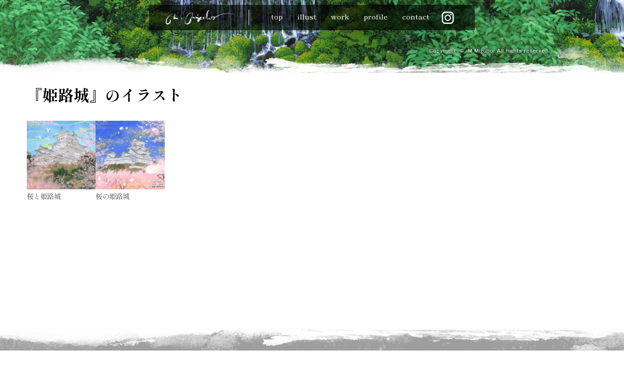

--- FILE ---
content_type: text/css
request_url: https://www.m-mizuho.com/wp-content/themes/m-mizuho2025/style.css
body_size: 31983
content:
@charset "UTF-8";
/*
Theme Name: m-mizuho2025
Theme URI: https://www.m-mizuho.com
Description: 水穂真善イラストサイトテーマ
Version: 1.0
Author: Masayoshi Mizuho
Author URI: https://www.m-mizuho.com
*/
/* Box sizing rules */
/* Box sizingの定義 */
@import url("https://fonts.googleapis.com/css2?family=Dancing+Script&family=Rubik&family=Shippori+Mincho:wght@500;700;800&display=swap");
@import url("https://fonts.googleapis.com/css2?family=Hina+Mincho&display=swap");
*,
*::before,
*::after {
  box-sizing: border-box;
}

/* Remove default padding */
/* デフォルトのpaddingを削除 */
ul,
ol {
  padding: 0;
}

/* Remove default margin */
/* デフォルトのmarginを削除 */
body,
h1,
h2,
h3,
h4,
p,
ul,
ol,
li,
figure,
figcaption,
blockquote,
dl,
dd {
  margin: 0;
}

/* Set core body defaults */
/* bodyのデフォルトを定義 */
body {
  min-height: 100vh;
  scroll-behavior: smooth;
  text-rendering: optimizeSpeed;
  line-height: 1.5;
}

/* Remove list styles on ul, ol elements with a class attribute */
/* class属性を持つul、ol要素のリストスタイルを削除 */
ul[class],
ol[class] {
  list-style: none;
}

/* A elements that don't have a class get default styles */
/* classを持たない要素はデフォルトのスタイルを取得 */
a:not([class]) {
  text-decoration-skip-ink: auto;
}

/* Make images easier to work with */
/* img要素の扱いを簡単にする */
img {
  max-width: 100%;
  display: block;
}

/* Natural flow and rhythm in articles by default */
/* article要素内の要素に自然な流れとリズムを定義 */
article > * + * {
  margin-top: 1em;
}

/* Inherit fonts for inputs and buttons */
/* inputやbuttonなどのフォントは継承を定義 */
input,
button,
textarea,
select {
  font: inherit;
}

a {
  transition: all 0.3s ease;
}

a img {
  transition: all 0.3s ease;
}

/* ------------------------------------------
ブレイクポイントの設定
↓ sample
@include mq(max-sp){ }
-------------------------------------------*/
@media screen and (min-width: 768px) {
  .max-sp {
    display: none;
  }
}

@media screen and (max-width: 767px) {
  .min-tab {
    display: none;
  }
}

body {
  background-color: #ffffff;
  font-family: "Shippori Mincho", serif;
  color: #030303;
  font-size: 16px;
}

.container {
  max-width: 1170px;
  margin: 0 auto;
  padding: 0 50px;
  box-sizing: content-box;
}
@media screen and (max-width: 767px) {
  .container {
    padding: 0 20px;
  }
}

a {
  color: #666;
  text-decoration: none;
}

a:hover {
  color: #999;
}

a:focus {
  outline: none;
}

p {
  margin: 15px 0px 15px 0px;
}

img {
  vertical-align: bottom; /*imgの隙間防止*/
  border: 0;
}

a:hover img { /*リンクされた画像*/
  opacity: 0.7;
  filter: alpha(opacity=60);
}

/* design
---------------------------*/
h1 a:hover {
  text-decoration: none;
}

article {
  margin: 70px 0;
}

header {
  padding: 10px;
  background-image: url(img/header_01.jpg);
  height: 8.35vw;
  min-height: 150px;
  background-size: cover;
  background-position: top center;
  background-repeat: no-repeat;
  display: flex;
  justify-content: center;
}

footer {
  padding-top: 50px;
  background-image: url(img/footer.jpg);
  height: 6vw;
  min-height: 115px;
  background-size: cover;
  background-position: bottom center;
  background-repeat: no-repeat;
  text-align: center;
}
@media screen and (max-width: 767px) {
  footer {
    font-size: 0.8rem;
  }
}

.single-illust .illustlist-wrap {
  gap: 20px;
  height: 30em;
  overflow: auto;
}
@media screen and (max-width: 767px) {
  .single-illust .illustlist-wrap {
    height: auto;
    overflow: hidden;
  }
}

.illustlist-wrap {
  display: flex;
  flex-wrap: wrap;
  gap: 30px;
}
@media screen and (max-width: 767px) {
  .illustlist-wrap {
    gap: 20px;
  }
}
@media screen and (min-width: 768px) {
  .illustlist-wrap a {
    width: calc((100% - 180px) / 7);
    height: auto;
  }
  .illustlist-wrap a img {
    width: 100%;
    height: auto;
  }
}
@media screen and (max-width: 1024px) {
  .illustlist-wrap a {
    width: calc((100% - 120px) / 5);
    height: auto;
  }
  .illustlist-wrap a img {
    width: 100%;
    height: auto;
  }
}
@media screen and (max-width: 767px) {
  .illustlist-wrap a {
    width: calc((100% - 40px) / 3);
    height: auto;
  }
  .illustlist-wrap a img {
    width: 100%;
    height: auto;
  }
}
.illustlist-wrap a p {
  font-size: 0.9rem;
  margin-top: 5px;
  line-height: 1.3em;
}

p.btn-cate {
  color: #ffffff;
  padding: 0;
  margin-bottom: 80px;
  border-bottom: solid 1px #666;
  text-align: right;
}
p.btn-cate a {
  color: #666;
  padding: 10px 20px;
  display: block;
  transition: 0.5s;
}
p.btn-cate a:hover {
  background-color: #ddd;
}

.tags {
  font-size: 0.85rem;
  line-height: 1.5rem;
  list-style: none;
  display: flex;
  flex-wrap: wrap;
  position: relative;
  padding-left: 30px;
  gap: 1rem;
}
.tags ::before {
  content: "";
  display: block;
  width: 19px;
  height: 19px;
  background-image: url(img/tag-solid.svg);
  background-size: contain;
  background-repeat: no-repeat;
  position: absolute;
  top: 0;
  left: 0;
}
.tags a:hover {
  color: #333;
  background-color: #ddd;
}
.tags a {
  background-color: #dedede;
  padding: 0.3rem 0.6rem;
  border-radius: 4px;
}
.tags a:hover {
  opacity: 0.5;
}

.navwrap {
  background-color: rgba(0, 0, 0, 0.6);
  width: fit-content;
  display: flex;
  align-items: center;
  padding: 10px 33px;
  position: fixed;
  z-index: 90;
}
@media screen and (max-width: 1024px) {
  .navwrap {
    width: 50%;
  }
}
@media screen and (max-width: 767px) {
  .navwrap {
    width: calc(100% - 20px);
  }
}
.navwrap h1 {
  display: block;
  width: 172px;
  height: 32px;
  padding-right: 30px;
  border-right: solid 1px #fff;
}
@media screen and (min-width: 1025px) {
  .navwrap input {
    display: none;
  }
  .navwrap label {
    display: none;
  }
  .navwrap nav ul.nav_ul {
    list-style: none;
    display: flex;
    font-size: 18px;
    margin-left: 30px;
  }
}
@media screen and (min-width: 1025px) and (max-width: 1340px) {
  .navwrap nav ul.nav_ul {
    font-size: 15px;
  }
}
@media screen and (min-width: 1025px) {
  .navwrap nav ul.nav_ul li.nav_li {
    position: relative;
  }
  .navwrap nav ul.nav_ul li.nav_li a {
    text-decoration: none;
    color: #ffffff;
    transition: all 0.3s;
    padding: 10px 15px;
  }
  .navwrap nav ul.nav_ul li.nav_li a:hover {
    color: #dedca0;
    background-color: #555;
  }
  .navwrap nav ul.nav_ul li.nav_li ul.drop_ul {
    background-color: rgba(0, 0, 0, 0.6);
    flex-direction: column;
    opacity: 0;
    width: fit-content;
    position: absolute;
    top: 35px;
    left: 0;
    transition: opacity 0.3s, visibility 0.3s; /* アニメーション設定 */
    visibility: hidden; /* 下層メニューを非表示 */
  }
  .navwrap nav ul.nav_ul li.nav_li ul.drop_ul li.drop_li {
    position: relative;
  }
  .navwrap nav ul.nav_ul li.nav_li ul.drop_ul li.drop_li a {
    width: 100%;
    display: block;
  }
  .navwrap nav ul.nav_ul li.nav_li:hover ul.drop_ul {
    opacity: 1; /* 不透明度を最大に */
    transition: opacity 0.3s, visibility 0.3s; /* アニメーション設定 */
    visibility: visible; /* 下層メニューを表示 */
  }
  .navwrap nav ul.nav_ul .nav_insta a {
    background-image: url(img/insta-icon.svg);
    background-size: 25px;
    background-repeat: no-repeat;
    background-position: 10px center;
    display: block;
    width: 45px;
    height: 26px;
  }
}
@media screen and (max-width: 1024px) {
  .navwrap {
    /* Hamburger menu button */
    /* Hamburger Menu Animation Start */
  }
  .navwrap .menu {
    position: absolute;
    width: 100%;
    height: auto;
    top: 0;
    left: 0;
    margin: 0;
    padding: 18px 0 10px 16px;
    clear: both;
    transition: 0.3192s cubic-bezier(0.04, 0.04, 0.12, 0.96) 0.1008s;
    transform: scale(1, 0);
    transform-origin: top;
    background-color: rgba(0, 0, 0, 0.6);
    /* Hamburger menu text */
  }
  .navwrap .menu a {
    text-decoration: none;
    letter-spacing: 2px;
    font-size: 18px;
    line-height: 1em;
    text-transform: capitalize;
    color: #ffffff;
    opacity: 0;
    transition: 0.5s;
  }
  .navwrap .menu ul {
    margin: 0;
    list-style: none;
  }
  .navwrap .menu ul li {
    padding: 10px 20px;
    margin: 0;
    opacity: 0;
    transition: 0.5s;
  }
  .navwrap .menu ul li.btn_entry a {
    display: none;
  }
  .navwrap .menu .nav_ul {
    padding: 50px 0 0 0;
  }
  .navwrap .menu .drop_ul {
    border-left: solid 1px #ccc;
    margin-left: 10px;
    padding: 20px 0 0 0;
  }
  .navwrap .menu .nav_insta a {
    background-image: url(img/insta-icon.svg);
    background-size: 25px;
    background-repeat: no-repeat;
    background-position: left center;
    display: block;
    width: 45px;
    height: 46px;
  }
  .navwrap .menu-btn:checked ~ .menu {
    transform: scale(1, 1);
    transform-origin: top;
    transition: 0.3192s cubic-bezier(0.04, 0.04, 0.12, 0.96) 0.1008s;
  }
  .navwrap .menu-btn:checked ~ .menu a,
  .navwrap .menu-btn:checked ~ .menu li {
    opacity: 1;
    transition: 0.3192s cubic-bezier(0.04, 0.04, 0.12, 0.96) 0.2s;
  }
  .navwrap .menu-btn {
    display: none;
  }
  .navwrap .menu-icon {
    display: inline-block;
    position: absolute;
    z-index: 100;
    top: 7px;
    right: 0;
    cursor: pointer;
    padding: 24px 14px;
    -webkit-tap-highlight-color: rgba(0, 0, 0, 0);
  }
  .navwrap .navicon {
    background: #ddd;
    display: block;
    height: 3px;
    width: 26px;
    position: relative;
    transition: 0.3192s cubic-bezier(0.04, 0.04, 0.12, 0.96) 0.1008s;
  }
  .navwrap .navicon:before,
  .navwrap .navicon:after {
    content: "";
    display: block;
    height: 100%;
    width: 100%;
    position: absolute;
    background: #ddd;
    transition: 0.3192s cubic-bezier(0.04, 0.04, 0.12, 0.96) 0.1008s;
  }
  .navwrap .navicon:before {
    top: 9px;
  }
  .navwrap .navicon:after {
    bottom: 9px;
  }
  .navwrap .menu-btn:checked ~ .menu-icon .navicon:before {
    transform: rotate(-45deg);
  }
  .navwrap .menu-btn:checked ~ .menu-icon .navicon:after {
    transform: rotate(45deg);
  }
  .navwrap .menu-btn:checked ~ .menu-icon:not(.steps) .navicon:before {
    top: 0;
  }
  .navwrap .menu-btn:checked ~ .menu-icon:not(.steps) .navicon:after {
    bottom: 0;
  }
  .navwrap .menu-btn:checked ~ .menu-icon .navicon {
    background: rgba(0, 0, 0, 0);
    transition: 0.2192s cubic-bezier(0.04, 0.04, 0.12, 0.96) 0.1008s;
  }
}

/* frontpage
---------------------------*/
#frontpage header {
  background-image: url(img/front_01.jpg);
  height: 1080px;
  background-size: cover;
  background-position: bottom center;
  background-repeat: no-repeat;
}
@media screen and (max-width: 1340px) {
  #frontpage header {
    height: 100vw;
  }
}
@media screen and (max-width: 767px) {
  #frontpage header {
    background-image: url(img/front_sp.jpg);
    height: 150vw;
  }
}
#frontpage .front-text01 {
  display: flex;
  flex-direction: column;
  align-items: center;
  position: relative;
  max-width: 1200px;
  margin: 0 auto;
  padding-top: 30px;
}
#frontpage .front-text01 ::before {
  content: "";
  display: block;
  width: 15%;
  height: 400px;
  background-image: url(img/front-image00a.png);
  background-size: contain;
  background-repeat: no-repeat;
  position: absolute;
  z-index: 5;
  top: -25px;
  left: 15px;
}
@media screen and (max-width: 767px) {
  #frontpage .front-text01 ::before {
    width: 20%;
    top: -40px;
    width: 30%;
    height: 130px;
  }
}
#frontpage .front-text01 ::after {
  content: "";
  display: block;
  width: 25%;
  height: 271px;
  background-image: url(img/front-image00b.png);
  background-size: contain;
  background-repeat: no-repeat;
  position: absolute;
  top: 0;
  right: 0;
}
@media screen and (max-width: 767px) {
  #frontpage .front-text01 ::after {
    top: 10px;
    width: 30%;
    height: 100px;
  }
}
#frontpage .front-text01 h2 {
  font-weight: normal;
}
@media screen and (max-width: 767px) {
  #frontpage .front-text01 h2 {
    font-size: 20px;
  }
}
#frontpage .front-text01 p {
  width: 50%;
}
@media screen and (max-width: 767px) {
  #frontpage .front-text01 p {
    margin-top: 30px;
    width: 80%;
    font-size: 0.9rem;
  }
}
#frontpage .front-text02 {
  background-image: url(img/front-photo2.jpg);
  background-position: top 0 right -50px;
  background-repeat: no-repeat;
  background-size: 50%;
  min-height: 23.84vw;
}
@media screen and (max-width: 767px) {
  #frontpage .front-text02 {
    background-position: bottom -30px right -50px;
    background-repeat: no-repeat;
    background-size: 150%;
  }
}
#frontpage .front-text02 .text02-wrap {
  max-width: 1200px;
  margin: 0 auto;
  padding: 0 100px;
  display: flex;
  justify-content: space-between;
  align-items: center;
}
@media screen and (max-width: 767px) {
  #frontpage .front-text02 .text02-wrap {
    padding: 0;
    flex-direction: column;
  }
}
#frontpage .front-text02 .text02-wrap .text {
  width: 50%;
}
@media screen and (max-width: 767px) {
  #frontpage .front-text02 .text02-wrap .text {
    width: 80%;
    font-size: 0.9rem;
  }
}
#frontpage .front-text02 .text02-wrap img {
  width: 21vw;
}
@media screen and (max-width: 767px) {
  #frontpage .front-text02 .text02-wrap img {
    width: 50%;
  }
}
#frontpage .front-text03 {
  width: 50%;
  max-width: 1200px;
  margin: 0 auto;
  padding-top: 30px;
}
@media screen and (max-width: 767px) {
  #frontpage .front-text03 {
    width: 80%;
    font-size: 0.9rem;
    margin-bottom: 100px;
  }
}
#frontpage .front-image {
  display: flex;
  flex-wrap: wrap;
}
#frontpage .front-image > div {
  width: 50%;
  background-size: contain;
  background-repeat: no-repeat;
}
@media screen and (max-width: 767px) {
  #frontpage .front-image > div {
    width: 100%;
  }
}
#frontpage .front-image .image01 {
  background-image: url(img/front-image01.jpg);
  background-position: right bottom;
  background-repeat: no-repeat;
  height: 25.4vw;
}
@media screen and (max-width: 767px) {
  #frontpage .front-image .image01 {
    height: 50.8vw;
    order: 1;
  }
}
#frontpage .front-image .image02 {
  background-image: url(img/front-image02.jpg);
  background-position: left bottom;
  background-repeat: no-repeat;
  height: 25.4vw;
}
@media screen and (max-width: 767px) {
  #frontpage .front-image .image02 {
    height: 50.8vw;
    order: 3;
  }
}
#frontpage .front-image .image03 {
  background-image: url(img/front-image03.jpg);
  background-position: right top;
  background-repeat: no-repeat;
  height: 30.2vw;
}
@media screen and (max-width: 767px) {
  #frontpage .front-image .image03 {
    height: 60.4vw;
    order: 2;
  }
}
#frontpage .front-image .image04 {
  background-image: url(img/front-image04.jpg);
  background-position: left top;
  background-repeat: no-repeat;
  height: 30.2vw;
}
@media screen and (max-width: 767px) {
  #frontpage .front-image .image04 {
    height: 60.4vw;
    order: 4;
  }
}
#frontpage .front-image .image05 {
  background-image: url(img/front-image05.jpg);
  background-position: right bottom;
  background-repeat: no-repeat;
  height: 30.6vw;
}
@media screen and (max-width: 767px) {
  #frontpage .front-image .image05 {
    height: 61.2vw;
    order: 1;
  }
}
#frontpage .front-image .image06 {
  background-image: url(img/front-image06.jpg);
  background-position: left bottom;
  background-repeat: no-repeat;
  height: 30.6vw;
}
@media screen and (max-width: 767px) {
  #frontpage .front-image .image06 {
    height: 61.2vw;
    order: 3;
  }
}
#frontpage .front-image .image07 {
  background-image: url(img/front-image07.jpg);
  background-position: right top;
  background-repeat: no-repeat;
  height: 30.1vw;
}
@media screen and (max-width: 767px) {
  #frontpage .front-image .image07 {
    height: 60.2vw;
    order: 2;
  }
}
#frontpage .front-image .image08 {
  background-image: url(img/front-image08.jpg);
  background-position: left top;
  background-repeat: no-repeat;
  height: 30.1vw;
}
@media screen and (max-width: 767px) {
  #frontpage .front-image .image08 {
    height: 60.2vw;
    order: 4;
  }
}
#frontpage .news {
  width: fit-content;
  margin: 50px auto 0;
}
#frontpage .news h3 {
  margin-bottom: 10px;
}
#frontpage .news ul {
  list-style: none;
  display: flex;
  gap: 2rem;
  flex-wrap: wrap;
  justify-content: center;
}
#frontpage .news ul li {
  max-width: 120px;
}

/* category illust
---------------------------*/
#category-illust .container, #category-nature .container, #category-japanesque .container, #category-memory .container, #category-doze .container, #category-directed .container {
  padding-top: 30px;
  margin-bottom: 70px;
  min-height: 65vh;
}
#category-illust h2, #category-nature h2, #category-japanesque h2, #category-memory h2, #category-doze h2, #category-directed h2 {
  font-size: 30px;
  font-weight: 400;
  font-family: "Hina Mincho";
  line-height: 1;
  position: relative;
}
#category-illust h2 span, #category-nature h2 span, #category-japanesque h2 span, #category-memory h2 span, #category-doze h2 span, #category-directed h2 span {
  font-size: 16px;
  padding: 0 10px;
  font-family: "meiryo", sans-serif;
}
#category-illust h3, #category-nature h3, #category-japanesque h3, #category-memory h3, #category-doze h3, #category-directed h3 {
  font-size: 60px;
  font-weight: 400;
  font-family: "Hina Mincho";
  line-height: 1;
  margin: -5px 0 40px 0;
}
#category-illust .title-nature ::after, #category-nature .title-nature ::after, #category-japanesque .title-nature ::after, #category-memory .title-nature ::after, #category-doze .title-nature ::after, #category-directed .title-nature ::after {
  content: "";
  display: block;
  width: 150px;
  height: 91px;
  background-image: url(img/bg_nat.jpg);
  background-size: contain;
  background-repeat: no-repeat;
  position: absolute;
  top: 0;
  left: 200px;
}
@media screen and (max-width: 767px) {
  #category-illust .title-nature ::after, #category-nature .title-nature ::after, #category-japanesque .title-nature ::after, #category-memory .title-nature ::after, #category-doze .title-nature ::after, #category-directed .title-nature ::after {
    display: none;
  }
}
#category-illust .title-japanesque ::after, #category-nature .title-japanesque ::after, #category-japanesque .title-japanesque ::after, #category-memory .title-japanesque ::after, #category-doze .title-japanesque ::after, #category-directed .title-japanesque ::after {
  content: "";
  display: block;
  width: 395px;
  height: 83.5px;
  background-image: url(img/bg_jap.jpg);
  background-size: contain;
  background-repeat: no-repeat;
  position: absolute;
  top: 0;
  left: 270px;
}
@media screen and (max-width: 767px) {
  #category-illust .title-japanesque ::after, #category-nature .title-japanesque ::after, #category-japanesque .title-japanesque ::after, #category-memory .title-japanesque ::after, #category-doze .title-japanesque ::after, #category-directed .title-japanesque ::after {
    display: none;
  }
}
#category-illust .title-memory ::after, #category-nature .title-memory ::after, #category-japanesque .title-memory ::after, #category-memory .title-memory ::after, #category-doze .title-memory ::after, #category-directed .title-memory ::after {
  content: "";
  display: block;
  width: 172px;
  height: 93.5px;
  background-image: url(img/bg_mem.jpg);
  background-size: contain;
  background-repeat: no-repeat;
  position: absolute;
  top: 0;
  left: 270px;
}
@media screen and (max-width: 767px) {
  #category-illust .title-memory ::after, #category-nature .title-memory ::after, #category-japanesque .title-memory ::after, #category-memory .title-memory ::after, #category-doze .title-memory ::after, #category-directed .title-memory ::after {
    display: none;
  }
}
#category-illust .title-doze ::after, #category-nature .title-doze ::after, #category-japanesque .title-doze ::after, #category-memory .title-doze ::after, #category-doze .title-doze ::after, #category-directed .title-doze ::after {
  content: "";
  display: block;
  width: 107px;
  height: 102px;
  background-image: url(img/bg_doze.jpg);
  background-size: contain;
  background-repeat: no-repeat;
  position: absolute;
  top: 0;
  left: 200px;
}
@media screen and (max-width: 767px) {
  #category-illust .title-doze ::after, #category-nature .title-doze ::after, #category-japanesque .title-doze ::after, #category-memory .title-doze ::after, #category-doze .title-doze ::after, #category-directed .title-doze ::after {
    display: none;
  }
}
#category-illust .title-directed ::after, #category-nature .title-directed ::after, #category-japanesque .title-directed ::after, #category-memory .title-directed ::after, #category-doze .title-directed ::after, #category-directed .title-directed ::after {
  content: "";
  display: block;
  width: 182px;
  height: 119px;
  background-image: url(img/bg_dir.jpg);
  background-size: contain;
  background-repeat: no-repeat;
  position: absolute;
  top: 0;
  left: 250px;
}
@media screen and (max-width: 767px) {
  #category-illust .title-directed ::after, #category-nature .title-directed ::after, #category-japanesque .title-directed ::after, #category-memory .title-directed ::after, #category-doze .title-directed ::after, #category-directed .title-directed ::after {
    display: none;
  }
}

/* single-illust
---------------------------*/
.single-illust {
  max-width: 1020px;
}
.single-illust .illust_wrapyoko {
  display: flex;
  flex-direction: column;
  gap: 1rem;
}
.single-illust .illust_wrapyoko img {
  margin: 0 auto;
}
.single-illust .illust_wraptate {
  display: flex;
  flex-direction: row;
  gap: 1rem;
  align-items: center;
}
.single-illust .syosai_wrap {
  display: flex;
  justify-content: space-between;
  margin-top: 100px;
}
@media screen and (max-width: 767px) {
  .single-illust .syosai_wrap {
    flex-direction: column;
  }
}
.single-illust .syosai_wrap .syosai {
  border-left: solid #000000 2px;
  padding-left: 17px;
}
@media screen and (max-width: 1024px) {
  .single-illust .syosai_wrap .syosai {
    width: calc(100% - 250px);
  }
}
@media screen and (max-width: 767px) {
  .single-illust .syosai_wrap .syosai {
    width: 100%;
    border-left: none;
    border-bottom: solid #000000 2px;
    padding-left: 0;
    padding-bottom: 17px;
  }
}
.single-illust .syosai_wrap .syosai a {
  color: #000;
}
.single-illust .syosai_wrap .syosai a:hover {
  color: #333;
  background-color: #ddd;
}
.single-illust .syosai_wrap .syosai .pankuzu {
  margin-top: 0;
  padding-left: 30px;
  position: relative;
  line-height: 1rem;
}
.single-illust .syosai_wrap .syosai .pankuzu ::before {
  content: "";
  display: block;
  width: 20px;
  height: 18px;
  background-image: url(img/folder-solid.svg);
  background-size: contain;
  background-repeat: no-repeat;
  position: absolute;
  top: 0;
  left: 0;
}
.single-illust .syosai_wrap .syosai .sizes {
  font-size: 0.85rem;
  padding-left: 30px;
  position: relative;
  line-height: 1rem;
  background-image: url(img/expand-solid.svg);
  background-repeat: no-repeat;
  background-size: 20px 18px;
  background-position: 0 center;
}
.single-illust .syosai_wrap .syosai_thumb {
  display: flex;
  width: fit-content;
  gap: 5px;
  flex-wrap: wrap;
  justify-content: flex-end;
}
@media screen and (max-width: 1024px) {
  .single-illust .syosai_wrap .syosai_thumb {
    width: 250px;
  }
}
@media screen and (max-width: 767px) {
  .single-illust .syosai_wrap .syosai_thumb {
    justify-content: center;
    margin-top: 20px;
    width: 100%;
  }
  .single-illust .syosai_wrap .syosai_thumb a {
    width: calc((100% - 5px) / 2);
    height: auto;
  }
  .single-illust .syosai_wrap .syosai_thumb a img {
    width: 100%;
    height: auto;
  }
}

/* BACKボタン＆NEXTボタン
---------------------------*/
.nextbackwrap {
  display: flex;
  justify-content: space-between;
  margin-bottom: 50px;
}
.nextbackwrap p {
  display: block;
  max-width: 40%;
  height: 40px;
  margin: 0;
}
.nextbackwrap p a {
  display: flex;
  width: 100%;
  height: 40px;
  align-items: center;
}
.nextbackwrap p a:hover {
  background-color: rgba(255, 255, 255, 0.8);
  background-blend-mode: lighten;
}
.nextbackwrap .btn_back a {
  background-image: url(img/chevron-left-solid.svg);
  background-repeat: no-repeat;
  background-position: left center;
  text-align: right;
  padding-left: 40px;
}
.nextbackwrap .btn_next a {
  background-image: url(img/chevron-right-solid.svg);
  background-repeat: no-repeat;
  background-position: right center;
  text-align: left;
  padding-right: 40px;
}

/* work
---------------------------*/
#category-work .container, #single-work .container {
  display: flex;
  justify-content: space-between;
  max-width: 1400px;
}
@media screen and (max-width: 767px) {
  #category-work .container, #single-work .container {
    display: block;
  }
}
#category-work .container .blog_content, #single-work .container .blog_content {
  width: 70%;
}
@media screen and (max-width: 767px) {
  #category-work .container .blog_content, #single-work .container .blog_content {
    width: auto;
  }
}
#category-work .container .blog_content .work_wrap, #single-work .container .blog_content .work_wrap {
  display: flex;
  flex-wrap: wrap;
  gap: 10px;
}
#category-work .container .blog_content .work_wrap a, #single-work .container .blog_content .work_wrap a {
  border: solid 1px #ccc;
}
@media screen and (max-width: 1340px) {
  #category-work .container .blog_content .work_wrap a, #single-work .container .blog_content .work_wrap a {
    width: calc((100% - 60px) / 7);
    height: auto;
  }
  #category-work .container .blog_content .work_wrap a img, #single-work .container .blog_content .work_wrap a img {
    width: 100%;
    height: auto;
  }
}
@media screen and (max-width: 1024px) {
  #category-work .container .blog_content .work_wrap a, #single-work .container .blog_content .work_wrap a {
    width: calc((100% - 40px) / 5);
    height: auto;
  }
  #category-work .container .blog_content .work_wrap a img, #single-work .container .blog_content .work_wrap a img {
    width: 100%;
    height: auto;
  }
}
@media screen and (max-width: 767px) {
  #category-work .container .blog_content .work_wrap a, #single-work .container .blog_content .work_wrap a {
    width: calc((100% - 20px) / 3);
    height: auto;
  }
  #category-work .container .blog_content .work_wrap a img, #single-work .container .blog_content .work_wrap a img {
    width: 100%;
    height: auto;
  }
}
#category-work .container .sidebar, #single-work .container .sidebar {
  width: 27%;
}
@media screen and (max-width: 767px) {
  #category-work .container .sidebar, #single-work .container .sidebar {
    width: auto;
  }
}
#category-work .container .sidebar h3, #single-work .container .sidebar h3 {
  margin-top: 50px;
}
#category-work .container .sidebar p, #single-work .container .sidebar p {
  font-size: 0.9rem;
}
#category-work .container .sidebar .border-dashed, #single-work .container .sidebar .border-dashed {
  border: dashed 1px #ccc;
  padding: 5px;
}
#category-work .container .sidebar ul, #single-work .container .sidebar ul {
  margin: 15px 0;
}
#category-work .container .sidebar li, #single-work .container .sidebar li {
  margin-bottom: 10px;
  font-size: 0.9rem;
}

#single-work .wp-block-gallery {
  display: block !important;
}
#single-work .wp-block-gallery .post_thumbnail {
  margin-bottom: 30px;
}
#single-work .wp-block-gallery a {
  width: fit-content;
  display: block;
}

/* tag
---------------------------*/
#tag_archive .container {
  padding-top: 20px;
  min-height: 70vh;
}
#tag_archive .container h1 {
  margin-bottom: 30px;
}

/* blog
---------------------------*/
#category-blog .container, #single-blog .container {
  display: flex;
  justify-content: space-between;
}
@media screen and (max-width: 767px) {
  #category-blog .container, #single-blog .container {
    display: block;
  }
}
#category-blog .container .blog_content, #single-blog .container .blog_content {
  width: 70%;
}
@media screen and (max-width: 767px) {
  #category-blog .container .blog_content, #single-blog .container .blog_content {
    width: auto;
  }
}
#category-blog .container .blog_content article, #single-blog .container .blog_content article {
  border-bottom: solid 1px #ccc;
  padding-bottom: 50px;
  margin-bottom: 100px;
}
#category-blog .container .sidebar, #single-blog .container .sidebar {
  width: 27%;
}
@media screen and (max-width: 767px) {
  #category-blog .container .sidebar, #single-blog .container .sidebar {
    width: auto;
  }
}
#category-blog .container .sidebar h3, #single-blog .container .sidebar h3 {
  margin-top: 50px;
}
#category-blog .container .sidebar p, #single-blog .container .sidebar p {
  font-size: 0.9rem;
}
#category-blog .container .sidebar .border-dashed, #single-blog .container .sidebar .border-dashed {
  border: dashed 1px #ccc;
  padding: 5px;
}
#category-blog .container .sidebar ul, #single-blog .container .sidebar ul {
  margin: 15px 0;
}
#category-blog .container .sidebar li, #single-blog .container .sidebar li {
  margin-bottom: 10px;
  font-size: 0.9rem;
}

#category-blog .blog_content article a img {
  height: auto;
}

.sidebar > ul {
  padding: 0;
}

.sidebar > ul > li {
  list-style: none;
}

/* プロフィール
---------------------------*/
#profile .container {
  display: flex;
  justify-content: space-between;
}
@media screen and (max-width: 767px) {
  #profile .container {
    display: block;
  }
}
#profile .container .blog_content {
  width: 70%;
}
@media screen and (max-width: 767px) {
  #profile .container .blog_content {
    width: auto;
  }
}
#profile .container .sidebar {
  width: 27%;
  display: flex;
  align-items: center;
}
@media screen and (max-width: 767px) {
  #profile .container .sidebar {
    width: auto;
    margin-bottom: 50px;
  }
}

/* ページネーション
---------------------------*/
.pagination {
  clear: both;
  padding: 20px 0;
  position: relative;
  font-size: 14px;
  line-height: 14px;
  text-align: center;
}

.pagination-box {
  display: inline-block;
}

.pagination span, .pagination a {
  display: block;
  float: left;
  margin: 2px 2px 2px 0;
  padding: 10px 15px 10px 15px;
  text-decoration: none;
  width: auto;
  color: #000; /* 文字色 */
  background: #fff; /* 背景色 */
}

.pagination a:hover {
  color: #333; /* マウスホバー時の文字色 */
  background: #dedede; /* マウスホバー時の背景色 */
}

.pagination .current {
  padding: 10px 15px 10px 15px;
  background: #333; /* 現在のページの文字色 */
  color: #ddd; /* 現在のページの背景色 */
}

@media only screen and (max-width: 413px) {
  .pagination {
    font-size: 12px;
    line-height: 12px;
  }
  .pagination span, .pagination a {
    padding: 8px 10px 8px 10px;
  }
  .pagination .current {
    padding: 8px 10px 8px 10px;
  }
}
/* コンタクト
---------------------------*/
#contact .container {
  max-width: 1080px;
}

article .wpcf7 {
  margin: 50px 0;
}

article form {
  width: 100%;
  display: block;
  text-align: left;
}

article form input.wpcf7-text {
  width: 100%;
  padding: 5px;
  font-size: 16px;
  background: #eeeeee;
  border: none;
}

article form textarea.wpcf7-textarea {
  width: 100%;
  padding: 5px;
  font-size: 16px;
  background: #eeeeee;
  border: none;
}

article form .wpcf7-confirm,
article form .wpcf7-back,
article form .wpcf7-submit {
  border: solid 1px #333;
  padding: 15px 30px;
  margin: 0 auto;
  text-transform: uppercase;
  color: #333;
  background-color: #ccc;
  cursor: pointer;
  -moz-transition: all 300ms ease-in-out;
  -o-transition: all 300ms ease-in-out;
  -webkit-transition: all 300ms ease-in-out;
  transition: all 300ms ease-in-out;
  text-align: center;
}

article form .wpcf7-confirm:hover {
  background-color: #fff;
  color: #000;
}

article form .wpcf7-back:hover {
  background-color: #fff;
  color: #000;
}

article form .wpcf7-submit:hover {
  background-color: #fff;
  color: #000;
}/*# sourceMappingURL=style.css.map */